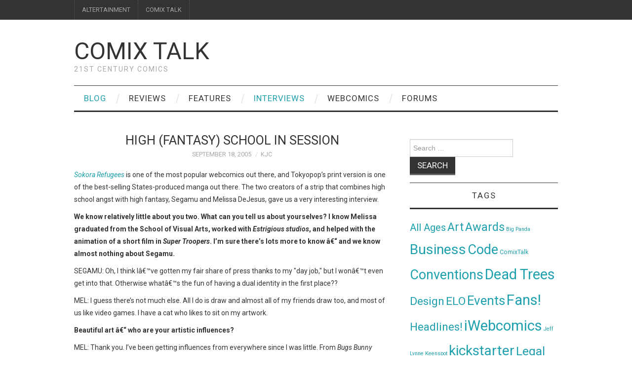

--- FILE ---
content_type: text/html; charset=UTF-8
request_url: http://comixtalk.com/high_fantasy_school_session/
body_size: 15863
content:
<!DOCTYPE html>
<html lang="en-US">
<head>
	<title>High (Fantasy) School in Session &#8211; Comix Talk</title>

	<meta charset="UTF-8">
	<meta name="viewport" content="width=device-width">

	<link rel="profile" href="http://gmpg.org/xfn/11">
	<link rel="pingback" href="http://comixtalk.com/xmlrpc.php">
	<link rel="shortcut icon" href="http://comixtalk.com/wp-content/uploads/2016/01/picture-1.png" />


	<title>High (Fantasy) School in Session &#8211; Comix Talk</title>
<meta name='robots' content='max-image-preview:large' />
<link rel='dns-prefetch' href='//fonts.googleapis.com' />
<link rel="alternate" type="application/rss+xml" title="Comix Talk &raquo; Feed" href="http://comixtalk.com/feed/" />
<link rel="alternate" type="application/rss+xml" title="Comix Talk &raquo; Comments Feed" href="http://comixtalk.com/comments/feed/" />
<link rel="alternate" title="oEmbed (JSON)" type="application/json+oembed" href="http://comixtalk.com/wp-json/oembed/1.0/embed?url=http%3A%2F%2Fcomixtalk.com%2Fhigh_fantasy_school_session%2F" />
<link rel="alternate" title="oEmbed (XML)" type="text/xml+oembed" href="http://comixtalk.com/wp-json/oembed/1.0/embed?url=http%3A%2F%2Fcomixtalk.com%2Fhigh_fantasy_school_session%2F&#038;format=xml" />
<style id='wp-img-auto-sizes-contain-inline-css' type='text/css'>
img:is([sizes=auto i],[sizes^="auto," i]){contain-intrinsic-size:3000px 1500px}
/*# sourceURL=wp-img-auto-sizes-contain-inline-css */
</style>
<style id='wp-emoji-styles-inline-css' type='text/css'>

	img.wp-smiley, img.emoji {
		display: inline !important;
		border: none !important;
		box-shadow: none !important;
		height: 1em !important;
		width: 1em !important;
		margin: 0 0.07em !important;
		vertical-align: -0.1em !important;
		background: none !important;
		padding: 0 !important;
	}
/*# sourceURL=wp-emoji-styles-inline-css */
</style>
<style id='wp-block-library-inline-css' type='text/css'>
:root{--wp-block-synced-color:#7a00df;--wp-block-synced-color--rgb:122,0,223;--wp-bound-block-color:var(--wp-block-synced-color);--wp-editor-canvas-background:#ddd;--wp-admin-theme-color:#007cba;--wp-admin-theme-color--rgb:0,124,186;--wp-admin-theme-color-darker-10:#006ba1;--wp-admin-theme-color-darker-10--rgb:0,107,160.5;--wp-admin-theme-color-darker-20:#005a87;--wp-admin-theme-color-darker-20--rgb:0,90,135;--wp-admin-border-width-focus:2px}@media (min-resolution:192dpi){:root{--wp-admin-border-width-focus:1.5px}}.wp-element-button{cursor:pointer}:root .has-very-light-gray-background-color{background-color:#eee}:root .has-very-dark-gray-background-color{background-color:#313131}:root .has-very-light-gray-color{color:#eee}:root .has-very-dark-gray-color{color:#313131}:root .has-vivid-green-cyan-to-vivid-cyan-blue-gradient-background{background:linear-gradient(135deg,#00d084,#0693e3)}:root .has-purple-crush-gradient-background{background:linear-gradient(135deg,#34e2e4,#4721fb 50%,#ab1dfe)}:root .has-hazy-dawn-gradient-background{background:linear-gradient(135deg,#faaca8,#dad0ec)}:root .has-subdued-olive-gradient-background{background:linear-gradient(135deg,#fafae1,#67a671)}:root .has-atomic-cream-gradient-background{background:linear-gradient(135deg,#fdd79a,#004a59)}:root .has-nightshade-gradient-background{background:linear-gradient(135deg,#330968,#31cdcf)}:root .has-midnight-gradient-background{background:linear-gradient(135deg,#020381,#2874fc)}:root{--wp--preset--font-size--normal:16px;--wp--preset--font-size--huge:42px}.has-regular-font-size{font-size:1em}.has-larger-font-size{font-size:2.625em}.has-normal-font-size{font-size:var(--wp--preset--font-size--normal)}.has-huge-font-size{font-size:var(--wp--preset--font-size--huge)}.has-text-align-center{text-align:center}.has-text-align-left{text-align:left}.has-text-align-right{text-align:right}.has-fit-text{white-space:nowrap!important}#end-resizable-editor-section{display:none}.aligncenter{clear:both}.items-justified-left{justify-content:flex-start}.items-justified-center{justify-content:center}.items-justified-right{justify-content:flex-end}.items-justified-space-between{justify-content:space-between}.screen-reader-text{border:0;clip-path:inset(50%);height:1px;margin:-1px;overflow:hidden;padding:0;position:absolute;width:1px;word-wrap:normal!important}.screen-reader-text:focus{background-color:#ddd;clip-path:none;color:#444;display:block;font-size:1em;height:auto;left:5px;line-height:normal;padding:15px 23px 14px;text-decoration:none;top:5px;width:auto;z-index:100000}html :where(.has-border-color){border-style:solid}html :where([style*=border-top-color]){border-top-style:solid}html :where([style*=border-right-color]){border-right-style:solid}html :where([style*=border-bottom-color]){border-bottom-style:solid}html :where([style*=border-left-color]){border-left-style:solid}html :where([style*=border-width]){border-style:solid}html :where([style*=border-top-width]){border-top-style:solid}html :where([style*=border-right-width]){border-right-style:solid}html :where([style*=border-bottom-width]){border-bottom-style:solid}html :where([style*=border-left-width]){border-left-style:solid}html :where(img[class*=wp-image-]){height:auto;max-width:100%}:where(figure){margin:0 0 1em}html :where(.is-position-sticky){--wp-admin--admin-bar--position-offset:var(--wp-admin--admin-bar--height,0px)}@media screen and (max-width:600px){html :where(.is-position-sticky){--wp-admin--admin-bar--position-offset:0px}}

/*# sourceURL=wp-block-library-inline-css */
</style><style id='global-styles-inline-css' type='text/css'>
:root{--wp--preset--aspect-ratio--square: 1;--wp--preset--aspect-ratio--4-3: 4/3;--wp--preset--aspect-ratio--3-4: 3/4;--wp--preset--aspect-ratio--3-2: 3/2;--wp--preset--aspect-ratio--2-3: 2/3;--wp--preset--aspect-ratio--16-9: 16/9;--wp--preset--aspect-ratio--9-16: 9/16;--wp--preset--color--black: #000000;--wp--preset--color--cyan-bluish-gray: #abb8c3;--wp--preset--color--white: #ffffff;--wp--preset--color--pale-pink: #f78da7;--wp--preset--color--vivid-red: #cf2e2e;--wp--preset--color--luminous-vivid-orange: #ff6900;--wp--preset--color--luminous-vivid-amber: #fcb900;--wp--preset--color--light-green-cyan: #7bdcb5;--wp--preset--color--vivid-green-cyan: #00d084;--wp--preset--color--pale-cyan-blue: #8ed1fc;--wp--preset--color--vivid-cyan-blue: #0693e3;--wp--preset--color--vivid-purple: #9b51e0;--wp--preset--gradient--vivid-cyan-blue-to-vivid-purple: linear-gradient(135deg,rgb(6,147,227) 0%,rgb(155,81,224) 100%);--wp--preset--gradient--light-green-cyan-to-vivid-green-cyan: linear-gradient(135deg,rgb(122,220,180) 0%,rgb(0,208,130) 100%);--wp--preset--gradient--luminous-vivid-amber-to-luminous-vivid-orange: linear-gradient(135deg,rgb(252,185,0) 0%,rgb(255,105,0) 100%);--wp--preset--gradient--luminous-vivid-orange-to-vivid-red: linear-gradient(135deg,rgb(255,105,0) 0%,rgb(207,46,46) 100%);--wp--preset--gradient--very-light-gray-to-cyan-bluish-gray: linear-gradient(135deg,rgb(238,238,238) 0%,rgb(169,184,195) 100%);--wp--preset--gradient--cool-to-warm-spectrum: linear-gradient(135deg,rgb(74,234,220) 0%,rgb(151,120,209) 20%,rgb(207,42,186) 40%,rgb(238,44,130) 60%,rgb(251,105,98) 80%,rgb(254,248,76) 100%);--wp--preset--gradient--blush-light-purple: linear-gradient(135deg,rgb(255,206,236) 0%,rgb(152,150,240) 100%);--wp--preset--gradient--blush-bordeaux: linear-gradient(135deg,rgb(254,205,165) 0%,rgb(254,45,45) 50%,rgb(107,0,62) 100%);--wp--preset--gradient--luminous-dusk: linear-gradient(135deg,rgb(255,203,112) 0%,rgb(199,81,192) 50%,rgb(65,88,208) 100%);--wp--preset--gradient--pale-ocean: linear-gradient(135deg,rgb(255,245,203) 0%,rgb(182,227,212) 50%,rgb(51,167,181) 100%);--wp--preset--gradient--electric-grass: linear-gradient(135deg,rgb(202,248,128) 0%,rgb(113,206,126) 100%);--wp--preset--gradient--midnight: linear-gradient(135deg,rgb(2,3,129) 0%,rgb(40,116,252) 100%);--wp--preset--font-size--small: 13px;--wp--preset--font-size--medium: 20px;--wp--preset--font-size--large: 36px;--wp--preset--font-size--x-large: 42px;--wp--preset--spacing--20: 0.44rem;--wp--preset--spacing--30: 0.67rem;--wp--preset--spacing--40: 1rem;--wp--preset--spacing--50: 1.5rem;--wp--preset--spacing--60: 2.25rem;--wp--preset--spacing--70: 3.38rem;--wp--preset--spacing--80: 5.06rem;--wp--preset--shadow--natural: 6px 6px 9px rgba(0, 0, 0, 0.2);--wp--preset--shadow--deep: 12px 12px 50px rgba(0, 0, 0, 0.4);--wp--preset--shadow--sharp: 6px 6px 0px rgba(0, 0, 0, 0.2);--wp--preset--shadow--outlined: 6px 6px 0px -3px rgb(255, 255, 255), 6px 6px rgb(0, 0, 0);--wp--preset--shadow--crisp: 6px 6px 0px rgb(0, 0, 0);}:where(.is-layout-flex){gap: 0.5em;}:where(.is-layout-grid){gap: 0.5em;}body .is-layout-flex{display: flex;}.is-layout-flex{flex-wrap: wrap;align-items: center;}.is-layout-flex > :is(*, div){margin: 0;}body .is-layout-grid{display: grid;}.is-layout-grid > :is(*, div){margin: 0;}:where(.wp-block-columns.is-layout-flex){gap: 2em;}:where(.wp-block-columns.is-layout-grid){gap: 2em;}:where(.wp-block-post-template.is-layout-flex){gap: 1.25em;}:where(.wp-block-post-template.is-layout-grid){gap: 1.25em;}.has-black-color{color: var(--wp--preset--color--black) !important;}.has-cyan-bluish-gray-color{color: var(--wp--preset--color--cyan-bluish-gray) !important;}.has-white-color{color: var(--wp--preset--color--white) !important;}.has-pale-pink-color{color: var(--wp--preset--color--pale-pink) !important;}.has-vivid-red-color{color: var(--wp--preset--color--vivid-red) !important;}.has-luminous-vivid-orange-color{color: var(--wp--preset--color--luminous-vivid-orange) !important;}.has-luminous-vivid-amber-color{color: var(--wp--preset--color--luminous-vivid-amber) !important;}.has-light-green-cyan-color{color: var(--wp--preset--color--light-green-cyan) !important;}.has-vivid-green-cyan-color{color: var(--wp--preset--color--vivid-green-cyan) !important;}.has-pale-cyan-blue-color{color: var(--wp--preset--color--pale-cyan-blue) !important;}.has-vivid-cyan-blue-color{color: var(--wp--preset--color--vivid-cyan-blue) !important;}.has-vivid-purple-color{color: var(--wp--preset--color--vivid-purple) !important;}.has-black-background-color{background-color: var(--wp--preset--color--black) !important;}.has-cyan-bluish-gray-background-color{background-color: var(--wp--preset--color--cyan-bluish-gray) !important;}.has-white-background-color{background-color: var(--wp--preset--color--white) !important;}.has-pale-pink-background-color{background-color: var(--wp--preset--color--pale-pink) !important;}.has-vivid-red-background-color{background-color: var(--wp--preset--color--vivid-red) !important;}.has-luminous-vivid-orange-background-color{background-color: var(--wp--preset--color--luminous-vivid-orange) !important;}.has-luminous-vivid-amber-background-color{background-color: var(--wp--preset--color--luminous-vivid-amber) !important;}.has-light-green-cyan-background-color{background-color: var(--wp--preset--color--light-green-cyan) !important;}.has-vivid-green-cyan-background-color{background-color: var(--wp--preset--color--vivid-green-cyan) !important;}.has-pale-cyan-blue-background-color{background-color: var(--wp--preset--color--pale-cyan-blue) !important;}.has-vivid-cyan-blue-background-color{background-color: var(--wp--preset--color--vivid-cyan-blue) !important;}.has-vivid-purple-background-color{background-color: var(--wp--preset--color--vivid-purple) !important;}.has-black-border-color{border-color: var(--wp--preset--color--black) !important;}.has-cyan-bluish-gray-border-color{border-color: var(--wp--preset--color--cyan-bluish-gray) !important;}.has-white-border-color{border-color: var(--wp--preset--color--white) !important;}.has-pale-pink-border-color{border-color: var(--wp--preset--color--pale-pink) !important;}.has-vivid-red-border-color{border-color: var(--wp--preset--color--vivid-red) !important;}.has-luminous-vivid-orange-border-color{border-color: var(--wp--preset--color--luminous-vivid-orange) !important;}.has-luminous-vivid-amber-border-color{border-color: var(--wp--preset--color--luminous-vivid-amber) !important;}.has-light-green-cyan-border-color{border-color: var(--wp--preset--color--light-green-cyan) !important;}.has-vivid-green-cyan-border-color{border-color: var(--wp--preset--color--vivid-green-cyan) !important;}.has-pale-cyan-blue-border-color{border-color: var(--wp--preset--color--pale-cyan-blue) !important;}.has-vivid-cyan-blue-border-color{border-color: var(--wp--preset--color--vivid-cyan-blue) !important;}.has-vivid-purple-border-color{border-color: var(--wp--preset--color--vivid-purple) !important;}.has-vivid-cyan-blue-to-vivid-purple-gradient-background{background: var(--wp--preset--gradient--vivid-cyan-blue-to-vivid-purple) !important;}.has-light-green-cyan-to-vivid-green-cyan-gradient-background{background: var(--wp--preset--gradient--light-green-cyan-to-vivid-green-cyan) !important;}.has-luminous-vivid-amber-to-luminous-vivid-orange-gradient-background{background: var(--wp--preset--gradient--luminous-vivid-amber-to-luminous-vivid-orange) !important;}.has-luminous-vivid-orange-to-vivid-red-gradient-background{background: var(--wp--preset--gradient--luminous-vivid-orange-to-vivid-red) !important;}.has-very-light-gray-to-cyan-bluish-gray-gradient-background{background: var(--wp--preset--gradient--very-light-gray-to-cyan-bluish-gray) !important;}.has-cool-to-warm-spectrum-gradient-background{background: var(--wp--preset--gradient--cool-to-warm-spectrum) !important;}.has-blush-light-purple-gradient-background{background: var(--wp--preset--gradient--blush-light-purple) !important;}.has-blush-bordeaux-gradient-background{background: var(--wp--preset--gradient--blush-bordeaux) !important;}.has-luminous-dusk-gradient-background{background: var(--wp--preset--gradient--luminous-dusk) !important;}.has-pale-ocean-gradient-background{background: var(--wp--preset--gradient--pale-ocean) !important;}.has-electric-grass-gradient-background{background: var(--wp--preset--gradient--electric-grass) !important;}.has-midnight-gradient-background{background: var(--wp--preset--gradient--midnight) !important;}.has-small-font-size{font-size: var(--wp--preset--font-size--small) !important;}.has-medium-font-size{font-size: var(--wp--preset--font-size--medium) !important;}.has-large-font-size{font-size: var(--wp--preset--font-size--large) !important;}.has-x-large-font-size{font-size: var(--wp--preset--font-size--x-large) !important;}
/*# sourceURL=global-styles-inline-css */
</style>

<style id='classic-theme-styles-inline-css' type='text/css'>
/*! This file is auto-generated */
.wp-block-button__link{color:#fff;background-color:#32373c;border-radius:9999px;box-shadow:none;text-decoration:none;padding:calc(.667em + 2px) calc(1.333em + 2px);font-size:1.125em}.wp-block-file__button{background:#32373c;color:#fff;text-decoration:none}
/*# sourceURL=/wp-includes/css/classic-themes.min.css */
</style>
<link rel='stylesheet' id='bbp-default-css' href='http://comixtalk.com/wp-content/plugins/bbpress/templates/default/css/bbpress.min.css?ver=2.6.14' type='text/css' media='all' />
<link rel='stylesheet' id='athemes-headings-fonts-css' href='//fonts.googleapis.com/css?family=Roboto%3A400%2C400italic%2C700%2C700italic&#038;ver=6.9' type='text/css' media='all' />
<link rel='stylesheet' id='athemes-body-fonts-css' href='//fonts.googleapis.com/css?family=Roboto%3A400%2C400italic%2C700%2C700italic&#038;ver=6.9' type='text/css' media='all' />
<link rel='stylesheet' id='athemes-symbols-css' href='http://comixtalk.com/wp-content/themes/fashionistas/css/athemes-symbols.css?ver=6.9' type='text/css' media='all' />
<link rel='stylesheet' id='athemes-bootstrap-css' href='http://comixtalk.com/wp-content/themes/fashionistas/css/bootstrap.min.css?ver=6.9' type='text/css' media='all' />
<link rel='stylesheet' id='athemes-style-css' href='http://comixtalk.com/wp-content/themes/fashionistas/style.css?ver=6.9' type='text/css' media='all' />
<style id='athemes-style-inline-css' type='text/css'>
button, input[type="button"], input[type="reset"], input[type="submit"], #top-navigation, #top-navigation li:hover ul, #top-navigation li.sfHover ul, #main-navigation li:hover ul, #main-navigation li.sfHover ul, #main-navigation > .sf-menu > ul, .site-content [class*="navigation"] a, .widget-tab-nav li.active a, .widget-social-icons li a [class^="ico-"]:before, .site-footer { background: ; }
#main-navigation, .entry-footer, .page-header, .author-info, .site-content [class*="navigation"] a:hover, .site-content .post-navigation, .comments-title, .widget, .widget-title, ul.widget-tab-nav, .site-extra { border-color: ; }
.site-title a { color: ; }
.site-description { color: ; }
.entry-title, .entry-title a { color: ; }
body { color: ; }
h1, h2, h3, h4, h5, h6, button, input[type="button"], input[type="reset"], input[type="submit"], .site-title, .site-description, .sf-menu li a, .nav-open, .nav-close, .entry-meta, .author-info .author-links a, .site-content [class*="navigation"] a, .site-content .post-navigation span, .comment-list li.comment .comment-author .fn, .comment-list li.comment .comment-metadata a, .comment-list li.comment .reply a, #commentform label, .widget-tab-nav li a, .widget-entry-content span, .widget-entry-summary span, #widget-tab-tags, .site-footer { font-family: Roboto; }
body { font-family: Roboto; }

/*# sourceURL=athemes-style-inline-css */
</style>
<script type="text/javascript" src="http://comixtalk.com/wp-includes/js/jquery/jquery.min.js?ver=3.7.1" id="jquery-core-js"></script>
<script type="text/javascript" src="http://comixtalk.com/wp-includes/js/jquery/jquery-migrate.min.js?ver=3.4.1" id="jquery-migrate-js"></script>
<script type="text/javascript" src="http://comixtalk.com/wp-content/themes/fashionistas/js/bootstrap.min.js?ver=6.9" id="athemes-bootstrap-js-js"></script>
<script type="text/javascript" src="http://comixtalk.com/wp-content/themes/fashionistas/js/hoverIntent.js?ver=6.9" id="athemes-superfish-hoverIntent-js"></script>
<script type="text/javascript" src="http://comixtalk.com/wp-content/themes/fashionistas/js/superfish.js?ver=6.9" id="athemes-superfish-js"></script>
<script type="text/javascript" src="http://comixtalk.com/wp-content/themes/fashionistas/js/settings.js?ver=6.9" id="athemes-settings-js"></script>
<link rel="https://api.w.org/" href="http://comixtalk.com/wp-json/" /><link rel="alternate" title="JSON" type="application/json" href="http://comixtalk.com/wp-json/wp/v2/posts/2853" /><link rel="EditURI" type="application/rsd+xml" title="RSD" href="http://comixtalk.com/xmlrpc.php?rsd" />
<meta name="generator" content="WordPress 6.9" />
<link rel="canonical" href="http://comixtalk.com/high_fantasy_school_session/" />
<link rel='shortlink' href='http://comixtalk.com/?p=2853' />
<!--[if lt IE 9]>
<script src="http://comixtalk.com/wp-content/themes/fashionistas/js/html5shiv.js"></script>
<![endif]-->
<style type="text/css">.recentcomments a{display:inline !important;padding:0 !important;margin:0 !important;}</style><link rel="icon" href="http://comixtalk.com/wp-content/uploads/2016/01/cropped-picture-1-32x32.png" sizes="32x32" />
<link rel="icon" href="http://comixtalk.com/wp-content/uploads/2016/01/cropped-picture-1-192x192.png" sizes="192x192" />
<link rel="apple-touch-icon" href="http://comixtalk.com/wp-content/uploads/2016/01/cropped-picture-1-180x180.png" />
<meta name="msapplication-TileImage" content="http://comixtalk.com/wp-content/uploads/2016/01/cropped-picture-1-270x270.png" />
</head>

<body class="wp-singular post-template-default single single-post postid-2853 single-format-standard wp-theme-fashionistas group-blog">

	<nav id="top-navigation" class="main-navigation" role="navigation">
		<div class="clearfix container">
			<div class="sf-menu"><ul id="menu-network" class="menu"><li id="menu-item-31194" class="menu-item menu-item-type-custom menu-item-object-custom menu-item-31194"><a href="http://altertainment.net">ALTERTAINMENT</a></li>
<li id="menu-item-31195" class="menu-item menu-item-type-custom menu-item-object-custom menu-item-31195"><a href="http://comixtalk">COMIX TALK</a></li>
</ul></div>		</div>
	<!-- #top-navigation --></nav>

	<header id="masthead" class="clearfix container site-header" role="banner">
		<div class="site-branding">
						
								<div class="site-title">
					<a href="http://comixtalk.com/" title="Comix Talk" rel="home">
						Comix Talk					</a>
				</div>
				<div class="site-description">21st Century Comics</div>
					<!-- .site-branding --></div>

					<!-- #masthead --></header>

	<nav id="main-navigation" class="container main-navigation" role="navigation">
		<a href="#main-navigation" class="nav-open">Menu</a>
		<a href="#" class="nav-close">Close</a>
		<div class="sf-menu"><ul id="menu-departments" class="menu"><li id="menu-item-31127" class="menu-item menu-item-type-taxonomy menu-item-object-category current-post-ancestor current-menu-parent current-post-parent menu-item-31127"><a href="http://comixtalk.com/category/blog/">Blog</a></li>
<li id="menu-item-31130" class="menu-item menu-item-type-taxonomy menu-item-object-category menu-item-31130"><a href="http://comixtalk.com/category/reviews/">Reviews</a></li>
<li id="menu-item-31128" class="menu-item menu-item-type-taxonomy menu-item-object-category menu-item-31128"><a href="http://comixtalk.com/category/features/">Features</a></li>
<li id="menu-item-31129" class="menu-item menu-item-type-taxonomy menu-item-object-category current-post-ancestor current-menu-parent current-post-parent menu-item-31129"><a href="http://comixtalk.com/category/interviews/">Interviews</a></li>
<li id="menu-item-31241" class="menu-item menu-item-type-post_type menu-item-object-page menu-item-31241"><a href="http://comixtalk.com/webcomics-at-comix-talk/">Webcomics</a></li>
<li id="menu-item-31283" class="menu-item menu-item-type-post_type_archive menu-item-object-forum menu-item-31283"><a href="http://comixtalk.com/forums/">Forums</a></li>
</ul></div>	<!-- #main-navigation --></nav>

	<div id="main" class="site-main">
		<div class="clearfix container">
	<div id="primary" class="content-area">
		<div id="content" class="site-content" role="main">

		
			
<article id="post-2853" class="clearfix post-2853 post type-post status-publish format-standard hentry category-blog category-interviews">
	<header class="entry-header">
		<h1 class="entry-title">High (Fantasy) School in Session</h1>

		<div class="entry-meta">
			<span class="posted-on"><a href="http://comixtalk.com/high_fantasy_school_session/" rel="bookmark"><time class="entry-date published updated" datetime="2005-09-18T23:00:00-04:00">September 18, 2005</time></a></span><span class="byline"><span class="author vcard"><a class="url fn n" href="http://comixtalk.com/author/kjc/">kjc</a></span></span>
					<!-- .entry-meta --></div>
	<!-- .entry-header --></header>

		

	<div class="clearfix entry-content">
		<p><a href="http://www.sokora.com/"><em>Sokora Refugees</em></a> is one of the most popular webcomics out there, and Tokyopop&#8217;s print version is one of the best-selling States-produced manga out there.  The two creators of a strip that combines high school angst with high fantasy, Segamu and Melissa DeJesus, gave us a very interesting interview.</p>
<p> <strong>We know relatively little about you two. What can you tell us about yourselves? I know Melissa graduated from the School of Visual Arts, worked with <em>Estrigious studios</em>, and helped with the animation of a short film in <em>Super Troopers</em>. I&#8217;m sure there&#8217;s lots more to know â€“ and we know almost nothing about Segamu.</strong></p>
<p> SEGAMU:  Oh, I think Iâ€™ve gotten my fair share of press thanks to my &quot;day job,&quot; but I wonâ€™t even get into that.  Otherwise whatâ€™s the fun of having a dual identity in the first place??</p>
<p> MEL: I guess there&#8217;s not much else. All I do is draw and almost all of my friends draw too, and most of us like video games. I have a cat who likes to sit on my artwork.</p>
<p> <strong>Beautiful art â€“ who are your artistic influences? </strong></p>
<p> MEL: Thank you. I&#8217;ve been getting influences from everywhere since I was little. From <em>Bugs Bunny</em> cartoons and <em>Ren &amp; Stimpy</em> to <em>Mad Magazine</em> and video games. Even comics, movies, CG art and oil paintings have had some influence in art and my goals for art. There also have been so many artists throughout my life that has influenced me in some way. Currently, my faves are Tetsuya Nomura, Tatehiko Inoue, Yang Kyung-Il, Kim Hyung Tae, Alberto Ruiz, and Wendling (whose artbook I found recently) and dozens of other illustrators.</p>
<p> <strong>Who are your storytelling/writing influences?</strong></p>
<p> SEGAMU:  Hmm, do I sound all cool and brainy if I rattle off writers like Hugo and Tolstoy?  Nah, probably just pretentiousâ€¦  I donâ€™t know.  I honestly think writers are influenced to some degree by everything they read, but for the purposes of <em>Sokora</em> I think Iâ€™m most inspired by Rumiko Takahashi.  I do luv her so!  But not in a disturbed, stalker kind of way.  Okay, maybe a littleâ€¦</p>
<p> <strong>This is an interesting mix of high school angst and high fantasy.  How did you first come up with the idea of <em>Sokora Refugees</em>?</strong></p>
<p> SEGAMU:  I really wanted <em>Sokora</em> to be an homage to everything that hooked me on manga in the first place.  The goal was to pay tribute to some of my favorite archetypes by taking readers on a warped romp through all of them.  We do the high school angst, we do the high fantasy, we hit fan service, body transfiguration, &quot;catgirls&quot; â€“ you name it.  If you havenâ€™t seen it yet, you probably will soon!  All with a deeply felt affection for and admiration of the books that still bring a smile to my face (the teachers in Tezuka Academy are all named after some of my favorite manga-ka) and we hope more than a small helping of humor.  Sokoraâ€™s like manga gumbo.  Made by elves.</p>
<p> <strong>Who&#8217;s your favorite character? (I&#8217;m usually not big on catgirls, but I must admit Salome is my favorite â€“ or maybe it&#8217;s her dress, or relative lack of same.) I imagine you each have your own favorites&#8230;</strong></p>
<p> SEGAMU:  Salome is hard not to loveâ€¦  For my part, though, I think Tien has to top out as my favorite.  He absolutely demands to be written (pushy little punk!), and Melâ€™s renderings just bring out every snotty, self-absorbed, petulant aspect of him.  I feel a fatherâ€™s pride for the boy!  *wipes a tear*</p>
<p> MEL: LOL, I&#8217;m not big on furries or catgirls either (though I draw them) but Salome is one of my favorites. Segamu gave such a strong personality to that type of character that I had so much fun designing her look and drawing that attitude of hers. But when it comes to number one favorites, I&#8217;d have to say it&#8217;s also Tien. He&#8217;s soo much fun to draw!   </p>
<p> <strong>Another impressive thing about your comic is the web design itself. What&#8217;s the most satisfying thing about doing this as a webcomic? What&#8217;s the most frustrating?</strong></p>
<p> SEGAMU:  Well kudos on the web design have to go to Jane Irwin (<a href="http://www.vogelein.com/vogelein/index.shtml"><em>Vogelein</em></a>) and Paul Sizer (<a href="http://www.paulsizer.com/lwm_gallery/lwm_intro.htm"><em>Little White Mouse </em></a> and <a href="http://www.paulsizer.com/moped_army/mopedarmy_intro.htm"><em>Moped Army</em></a>).  They helped us with the design and programming and really made our web presence possible, and we canâ€™t thank them enough for that.  For my part, I think the most satisfying thing about doing a webcomic is the direct rapport you build up with the fans.  I feel like weâ€™ve developed a whole community on the site.  Most frustrating thing?  Time!  I never feel like Iâ€™ve got enough time to devote all my efforts to the site.  Iâ€™m still trying to get all the fan art pieces up.  Weâ€™ll get there, I swear!</p>
<p> MEL: It&#8217;s a great way to get feedback from fans and just having fans is a great inspiration to work harder and better because I know there are people waiting for the next page. You want to keep them entertained while bettering your art or writing skills. The most frustrating, like Segamu said, is time. I want to make wallpaper, animated gifs and a whole bunch of stuff for the site that I just don&#8217;t have time for. Sometimes I don&#8217;t even get to respond to fans and I&#8217;d have to say thatâ€™s the worst.</p>
<p> <strong> How does your collaboration work?  Is it the usual plotting, then script, then the artwork  or do you use the Marvel method of plotting, artwork, and then scripting? Who has contributed what to the finished product? Did one person come up with all the characters, or did one of you come up with some of the characters, and the other the rest?</strong></p>
<p> SEGAMU:  I donâ€™t know how conventionally we work, actually.  With respect to plotting, thatâ€™s work I do in my head and it very rarely sees its way to paper.  I hate writing plot summaries because as far as Iâ€™m concerned the story is in the characters and the details.  Synopses always seem shoddy and lackluster to me; Iâ€™m much more focused on the finished product.  I always hated showing my work in math class for the same reason.</p>
<p> Scripts tend to be pretty detailed with me breaking down each panel on the page.  This is as much (if not more) for myself than Mel because I want to clearly visualize the page layout.  When Iâ€™ve finished the complete manuscript, it becomes Melâ€™s baby.  Sheâ€™s free to improve upon my panel and layout suggestions as she sees fit.</p>
<p> SEGAMU:  I created the characters and wrote up some brief descriptions of them for Mel.  At that point, she did her magic and brought them all to life.  Thatâ€™s probably been one of my favorite parts of our collaboration.  Mel catching me online and IMing me questions as she tried to nail down a vision of each characterâ€¦  Seeing her finished renderings was nothing short of amazing.  I will say (somewhat sadistically) that it was the most fun when she was having trouble getting a character to her liking.  In the end, I think those are some of her best designs. </p>
<p> MEL: Thanks Segamu. With brief descriptions (and I mean <em>really</em> brief) my designs were based on that and the characters personality and actions throughout the script.  I&#8217;m happy to say I had a lot of freedom on how I wanted each character to look. It gave me an opportunity to design them based on the visual images I got after reading the characters in action and to give them all unique looks. Though some characters did prove to be impossible to design, I&#8217;m happy in the end that Segamu finds them to be the best. </p>
<p> <strong> How did you two meet â€“ and get the idea  to collaborate?</strong></p>
<p> SEGAMU:  I already had the concept for <em>Sokora</em> and had made an agreement with <em>Tokyopop</em> for publication.  I really wanted to have a hand in selecting the illustrator for the project, though.  I knew of Melâ€™s work from the Estrigious site, so I sent her an e-mail asking if sheâ€™d possibly be interested in working with me on the book.  Happily, the rest is history!</p>
<p> MEL: Segamu did approach me about illustrating Sokora and not only was it a great opportunity to work with <em>Tokyopop</em> but a great opportunity to work with a story that hit so close to home.  (I&#8217;ve had my own set of characters based in a fantasy setting with elves and a bunch of crazy characters with eccentric personalities.) Sokora was definitely something I wanted to work on. It felt really comfortable and made it so much fun.</p>
<p> <strong> How are your sales of  the print version of <a href="http://www.tokyopop.com/dbpage.php?page=product&amp;productid=3084"><em>Sokora Refugees</em></a> on <em>Tokyopop</em> doing?  (You don&#8217;t have to quote actual numbers, but are you pleased or displeased?)  Are you satisfied with <em>Tokyopop</em>&#8216;s arrangements?  Would you recommend them to other comics authors?</strong></p>
<p> SEGAMU:  I donâ€™t think we could have hoped for more with sales on the first volume of <em>Sokora</em>.  Itâ€™s been one of the bestselling gaijin manga titles in the market.  I think <em>ICv2</em> recently ranked us as one of the top 25 manga licenses in the states.  Weâ€™re selling right up there with some of the properties that helped to inspire <em>Sokora</em> It would be hard not to be pleased.  Iâ€™d have to say the same with our agreement with <em>Tokyopop</em>.  This is our first book.  An original graphic novel is a HUGE undertaking, and it really requires a lot of faith on the part of the publisher.  I think youâ€™d be hard pressed to find other publishers offering similar opportunities to emerging talent â€“ particularly on this scale.</p>
<p> <strong>What are your future plans? Both for <em>Sokora Refugees</em>and other projects?</strong></p>
<p> SEGAMU:  Boy, Iâ€™d sure love to see a <em>Sokora</em> anime one day â€“ particularly with Mel directing!  I love these characters.  I couldnâ€™t ask for a better partner.  I can see staying in <em>Sokora</em> for a long time to come.  Of course that isnâ€™t to say I donâ€™t have other concepts percolating even nowâ€¦</p>
<p> MEL: Oooh! It would be amazing to see <em>Sokora</em> animated and yes I want to be a very big part of it. <em>Sokora</em> has been like a step child you raise and (since I have a BA in animation) I want to be right there to make sure it goes right.  I feel comfortable working with <em>Sokora</em> for many future volumes and aside from <em>Sokora</em> I&#8217;d like to take a shot and make an original story myself. Overall in the future, I&#8217;d like to continue making comics and eventually work with animation or gaming.</p>
			<!-- .entry-content --></div>

	<footer class="entry-meta entry-footer">
		<span class="cat-links"><i class="ico-folder"></i> <a href="http://comixtalk.com/category/blog/" rel="category tag">Blog</a>, <a href="http://comixtalk.com/category/interviews/" rel="category tag">Interviews</a></span>	<!-- .entry-meta --></footer>
<!-- #post-2853 --></article>

							<div class="clearfix author-info">
					<div class="author-photo"><img alt='' src='https://secure.gravatar.com/avatar/305ae6d738ea1e1a7d509e57460ad71a7cc8f10b16f3e445977b282e002bcb74?s=75&#038;d=mm&#038;r=pg' srcset='https://secure.gravatar.com/avatar/305ae6d738ea1e1a7d509e57460ad71a7cc8f10b16f3e445977b282e002bcb74?s=150&#038;d=mm&#038;r=pg 2x' class='avatar avatar-75 photo' height='75' width='75' decoding='async'/></div>
					<div class="author-content">
						<h3>kjc</h3>
						<p></p>
						<div class="author-links">
							<a href="http://comixtalk.com/author/kjc/" rel="me">More Posts</a>

							
							
													</div>
					</div>
				<!-- .author-info --></div>
			
				<nav role="navigation" id="nav-below" class="post-navigation">
		<h1 class="screen-reader-text">Post navigation</h1>

	
		<div class="nav-previous"><span>Previous Article</span><a href="http://comixtalk.com/welton_colbert_vs_daily_grind/" rel="prev"><span class="meta-nav">&larr;</span> Welton Colbert vs The Daily Grind</a></div>		<div class="nav-next"><span>Next Article</span><a href="http://comixtalk.com/feeding_snarky_eric_burns_4/" rel="next">Feeding Snarky by Eric Burns <span class="meta-nav">&rarr;</span></a></div>
	
	</nav><!-- #nav-below -->
	
			
		
		</div><!-- #content -->
	</div><!-- #primary -->

<div id="widget-area-2" class="site-sidebar widget-area" role="complementary">
	<aside id="search-2" class="widget widget_search"><form role="search" method="get" class="search-form" action="http://comixtalk.com/">
	<label>
		<span class="screen-reader-text">Search for:</span>
		<input type="search" class="search-field" placeholder="Search &hellip;" value="" name="s" title="Search for:">
	</label>
	<input type="submit" class="search-submit" value="Search">
</form>
</aside><aside id="tag_cloud-2" class="widget widget_tag_cloud"><h3 class="widget-title">Tags</h3><div class="tagcloud"><a href="http://comixtalk.com/tag/all_ages/" class="tag-cloud-link tag-link-3479 tag-link-position-1" style="font-size: 14.867924528302pt;" aria-label="All Ages (21 items)">All Ages</a>
<a href="http://comixtalk.com/tag/art/" class="tag-cloud-link tag-link-1 tag-link-position-2" style="font-size: 17.245283018868pt;" aria-label="Art (49 items)">Art</a>
<a href="http://comixtalk.com/tag/awards/" class="tag-cloud-link tag-link-5 tag-link-position-3" style="font-size: 17.707547169811pt;" aria-label="Awards (58 items)">Awards</a>
<a href="http://comixtalk.com/tag/big-panda/" class="tag-cloud-link tag-link-3556 tag-link-position-4" style="font-size: 8pt;" aria-label="Big Panda (1 item)">Big Panda</a>
<a href="http://comixtalk.com/tag/business/" class="tag-cloud-link tag-link-3 tag-link-position-5" style="font-size: 21.207547169811pt;" aria-label="Business (198 items)">Business</a>
<a href="http://comixtalk.com/tag/code/" class="tag-cloud-link tag-link-12 tag-link-position-6" style="font-size: 20.415094339623pt;" aria-label="Code (149 items)">Code</a>
<a href="http://comixtalk.com/tag/comixtalk/" class="tag-cloud-link tag-link-3550 tag-link-position-7" style="font-size: 9.188679245283pt;" aria-label="ComixTalk (2 items)">ComixTalk</a>
<a href="http://comixtalk.com/tag/conventions/" class="tag-cloud-link tag-link-6 tag-link-position-8" style="font-size: 20.283018867925pt;" aria-label="Conventions (143 items)">Conventions</a>
<a href="http://comixtalk.com/tag/dead_trees/" class="tag-cloud-link tag-link-9 tag-link-position-9" style="font-size: 21.537735849057pt;" aria-label="Dead Trees (224 items)">Dead Trees</a>
<a href="http://comixtalk.com/tag/design/" class="tag-cloud-link tag-link-11 tag-link-position-10" style="font-size: 16.981132075472pt;" aria-label="Design (45 items)">Design</a>
<a href="http://comixtalk.com/tag/elo/" class="tag-cloud-link tag-link-3559 tag-link-position-11" style="font-size: 17.047169811321pt;" aria-label="ELO (46 items)">ELO</a>
<a href="http://comixtalk.com/tag/events/" class="tag-cloud-link tag-link-7 tag-link-position-12" style="font-size: 19.358490566038pt;" aria-label="Events (104 items)">Events</a>
<a href="http://comixtalk.com/tag/fans!/" class="tag-cloud-link tag-link-8 tag-link-position-13" style="font-size: 21.933962264151pt;" aria-label="Fans! (256 items)">Fans!</a>
<a href="http://comixtalk.com/tag/headlines!/" class="tag-cloud-link tag-link-18 tag-link-position-14" style="font-size: 16.716981132075pt;" aria-label="Headlines! (41 items)">Headlines!</a>
<a href="http://comixtalk.com/tag/iwebcomics/" class="tag-cloud-link tag-link-10 tag-link-position-15" style="font-size: 22pt;" aria-label="iWebcomics (263 items)">iWebcomics</a>
<a href="http://comixtalk.com/tag/jeff-lynne/" class="tag-cloud-link tag-link-3558 tag-link-position-16" style="font-size: 8pt;" aria-label="Jeff Lynne (1 item)">Jeff Lynne</a>
<a href="http://comixtalk.com/tag/keenspot/" class="tag-cloud-link tag-link-3553 tag-link-position-17" style="font-size: 8pt;" aria-label="Keenspot (1 item)">Keenspot</a>
<a href="http://comixtalk.com/tag/kickstarter/" class="tag-cloud-link tag-link-3552 tag-link-position-18" style="font-size: 20.811320754717pt;" aria-label="kickstarter (174 items)">kickstarter</a>
<a href="http://comixtalk.com/tag/legal_/" class="tag-cloud-link tag-link-13 tag-link-position-19" style="font-size: 18.5pt;" aria-label="Legal  (76 items)">Legal </a>
<a href="http://comixtalk.com/tag/marketing/" class="tag-cloud-link tag-link-14 tag-link-position-20" style="font-size: 13.150943396226pt;" aria-label="Marketing (11 items)">Marketing</a>
<a href="http://comixtalk.com/tag/milestones/" class="tag-cloud-link tag-link-15 tag-link-position-21" style="font-size: 17.443396226415pt;" aria-label="Milestones (53 items)">Milestones</a>
<a href="http://comixtalk.com/tag/modern-tales/" class="tag-cloud-link tag-link-3555 tag-link-position-22" style="font-size: 8pt;" aria-label="Modern Tales (1 item)">Modern Tales</a>
<a href="http://comixtalk.com/tag/not_webcomics/" class="tag-cloud-link tag-link-20 tag-link-position-23" style="font-size: 16.915094339623pt;" aria-label="Not Webcomics (44 items)">Not Webcomics</a>
<a href="http://comixtalk.com/tag/penny-arcade/" class="tag-cloud-link tag-link-3557 tag-link-position-24" style="font-size: 8pt;" aria-label="Penny Arcade (1 item)">Penny Arcade</a>
<a href="http://comixtalk.com/tag/project-wonderful/" class="tag-cloud-link tag-link-3561 tag-link-position-25" style="font-size: 12.292452830189pt;" aria-label="Project Wonderful (8 items)">Project Wonderful</a>
<a href="http://comixtalk.com/tag/rookies/" class="tag-cloud-link tag-link-16 tag-link-position-26" style="font-size: 19.88679245283pt;" aria-label="Rookies (125 items)">Rookies</a>
<a href="http://comixtalk.com/tag/swag/" class="tag-cloud-link tag-link-3480 tag-link-position-27" style="font-size: 21.933962264151pt;" aria-label="Swag (257 items)">Swag</a>
<a href="http://comixtalk.com/tag/theory/" class="tag-cloud-link tag-link-4 tag-link-position-28" style="font-size: 17.509433962264pt;" aria-label="Theory (54 items)">Theory</a>
<a href="http://comixtalk.com/tag/tools/" class="tag-cloud-link tag-link-17 tag-link-position-29" style="font-size: 18.962264150943pt;" aria-label="Tools (91 items)">Tools</a>
<a href="http://comixtalk.com/tag/versus/" class="tag-cloud-link tag-link-19 tag-link-position-30" style="font-size: 15.264150943396pt;" aria-label="Versus (24 items)">Versus</a>
<a href="http://comixtalk.com/tag/websnark/" class="tag-cloud-link tag-link-3554 tag-link-position-31" style="font-size: 8pt;" aria-label="Websnark (1 item)">Websnark</a>
<a href="http://comixtalk.com/tag/writing/" class="tag-cloud-link tag-link-2 tag-link-position-32" style="font-size: 18.235849056604pt;" aria-label="Writing (70 items)">Writing</a></div>
</aside><aside id="categories-2" class="widget widget_categories"><h3 class="widget-title">Categories</h3><form action="http://comixtalk.com" method="get"><label class="screen-reader-text" for="cat">Categories</label><select  name='cat' id='cat' class='postform'>
	<option value='-1'>Select Category</option>
	<option class="level-0" value="3548">Blog</option>
	<option class="level-0" value="23">Features</option>
	<option class="level-1" value="203">&nbsp;&nbsp;&nbsp;Art &#038; Narrative</option>
	<option class="level-1" value="111">&nbsp;&nbsp;&nbsp;Checkerboard Nightmare</option>
	<option class="level-1" value="1037">&nbsp;&nbsp;&nbsp;Comic Theory 101</option>
	<option class="level-1" value="962">&nbsp;&nbsp;&nbsp;History</option>
	<option class="level-1" value="132">&nbsp;&nbsp;&nbsp;Modern Humor Authority</option>
	<option class="level-1" value="956">&nbsp;&nbsp;&nbsp;Most Read</option>
	<option class="level-1" value="110">&nbsp;&nbsp;&nbsp;The Antecedent</option>
	<option class="level-1" value="201">&nbsp;&nbsp;&nbsp;Why Do Online Comics?</option>
	<option class="level-0" value="21">Interviews</option>
	<option class="level-0" value="22">Reviews</option>
	<option class="level-0" value="3564">Webcomics</option>
</select>
</form><script type="text/javascript">
/* <![CDATA[ */

( ( dropdownId ) => {
	const dropdown = document.getElementById( dropdownId );
	function onSelectChange() {
		setTimeout( () => {
			if ( 'escape' === dropdown.dataset.lastkey ) {
				return;
			}
			if ( dropdown.value && parseInt( dropdown.value ) > 0 && dropdown instanceof HTMLSelectElement ) {
				dropdown.parentElement.submit();
			}
		}, 250 );
	}
	function onKeyUp( event ) {
		if ( 'Escape' === event.key ) {
			dropdown.dataset.lastkey = 'escape';
		} else {
			delete dropdown.dataset.lastkey;
		}
	}
	function onClick() {
		delete dropdown.dataset.lastkey;
	}
	dropdown.addEventListener( 'keyup', onKeyUp );
	dropdown.addEventListener( 'click', onClick );
	dropdown.addEventListener( 'change', onSelectChange );
})( "cat" );

//# sourceURL=WP_Widget_Categories%3A%3Awidget
/* ]]> */
</script>
</aside><aside id="archives-2" class="widget widget_archive"><h3 class="widget-title">Archives</h3>		<label class="screen-reader-text" for="archives-dropdown-2">Archives</label>
		<select id="archives-dropdown-2" name="archive-dropdown">
			
			<option value="">Select Month</option>
				<option value='http://comixtalk.com/2016/01/'> January 2016 &nbsp;(1)</option>
	<option value='http://comixtalk.com/2012/12/'> December 2012 &nbsp;(1)</option>
	<option value='http://comixtalk.com/2012/11/'> November 2012 &nbsp;(1)</option>
	<option value='http://comixtalk.com/2012/09/'> September 2012 &nbsp;(1)</option>
	<option value='http://comixtalk.com/2012/06/'> June 2012 &nbsp;(2)</option>
	<option value='http://comixtalk.com/2012/05/'> May 2012 &nbsp;(3)</option>
	<option value='http://comixtalk.com/2012/04/'> April 2012 &nbsp;(6)</option>
	<option value='http://comixtalk.com/2012/03/'> March 2012 &nbsp;(9)</option>
	<option value='http://comixtalk.com/2012/02/'> February 2012 &nbsp;(5)</option>
	<option value='http://comixtalk.com/2012/01/'> January 2012 &nbsp;(4)</option>
	<option value='http://comixtalk.com/2011/12/'> December 2011 &nbsp;(9)</option>
	<option value='http://comixtalk.com/2011/11/'> November 2011 &nbsp;(5)</option>
	<option value='http://comixtalk.com/2011/10/'> October 2011 &nbsp;(11)</option>
	<option value='http://comixtalk.com/2011/09/'> September 2011 &nbsp;(16)</option>
	<option value='http://comixtalk.com/2011/08/'> August 2011 &nbsp;(13)</option>
	<option value='http://comixtalk.com/2011/07/'> July 2011 &nbsp;(11)</option>
	<option value='http://comixtalk.com/2011/06/'> June 2011 &nbsp;(9)</option>
	<option value='http://comixtalk.com/2011/05/'> May 2011 &nbsp;(20)</option>
	<option value='http://comixtalk.com/2011/04/'> April 2011 &nbsp;(22)</option>
	<option value='http://comixtalk.com/2011/03/'> March 2011 &nbsp;(14)</option>
	<option value='http://comixtalk.com/2011/02/'> February 2011 &nbsp;(18)</option>
	<option value='http://comixtalk.com/2011/01/'> January 2011 &nbsp;(26)</option>
	<option value='http://comixtalk.com/2010/12/'> December 2010 &nbsp;(25)</option>
	<option value='http://comixtalk.com/2010/11/'> November 2010 &nbsp;(19)</option>
	<option value='http://comixtalk.com/2010/10/'> October 2010 &nbsp;(22)</option>
	<option value='http://comixtalk.com/2010/09/'> September 2010 &nbsp;(51)</option>
	<option value='http://comixtalk.com/2010/08/'> August 2010 &nbsp;(69)</option>
	<option value='http://comixtalk.com/2010/07/'> July 2010 &nbsp;(28)</option>
	<option value='http://comixtalk.com/2010/06/'> June 2010 &nbsp;(25)</option>
	<option value='http://comixtalk.com/2010/05/'> May 2010 &nbsp;(18)</option>
	<option value='http://comixtalk.com/2010/04/'> April 2010 &nbsp;(26)</option>
	<option value='http://comixtalk.com/2010/03/'> March 2010 &nbsp;(22)</option>
	<option value='http://comixtalk.com/2010/02/'> February 2010 &nbsp;(29)</option>
	<option value='http://comixtalk.com/2010/01/'> January 2010 &nbsp;(18)</option>
	<option value='http://comixtalk.com/2009/12/'> December 2009 &nbsp;(16)</option>
	<option value='http://comixtalk.com/2009/11/'> November 2009 &nbsp;(23)</option>
	<option value='http://comixtalk.com/2009/10/'> October 2009 &nbsp;(28)</option>
	<option value='http://comixtalk.com/2009/09/'> September 2009 &nbsp;(31)</option>
	<option value='http://comixtalk.com/2009/08/'> August 2009 &nbsp;(29)</option>
	<option value='http://comixtalk.com/2009/07/'> July 2009 &nbsp;(28)</option>
	<option value='http://comixtalk.com/2009/06/'> June 2009 &nbsp;(24)</option>
	<option value='http://comixtalk.com/2009/05/'> May 2009 &nbsp;(31)</option>
	<option value='http://comixtalk.com/2009/04/'> April 2009 &nbsp;(40)</option>
	<option value='http://comixtalk.com/2009/03/'> March 2009 &nbsp;(36)</option>
	<option value='http://comixtalk.com/2009/02/'> February 2009 &nbsp;(34)</option>
	<option value='http://comixtalk.com/2009/01/'> January 2009 &nbsp;(52)</option>
	<option value='http://comixtalk.com/2008/12/'> December 2008 &nbsp;(28)</option>
	<option value='http://comixtalk.com/2008/11/'> November 2008 &nbsp;(31)</option>
	<option value='http://comixtalk.com/2008/10/'> October 2008 &nbsp;(60)</option>
	<option value='http://comixtalk.com/2008/09/'> September 2008 &nbsp;(31)</option>
	<option value='http://comixtalk.com/2008/08/'> August 2008 &nbsp;(45)</option>
	<option value='http://comixtalk.com/2008/07/'> July 2008 &nbsp;(63)</option>
	<option value='http://comixtalk.com/2008/06/'> June 2008 &nbsp;(47)</option>
	<option value='http://comixtalk.com/2008/05/'> May 2008 &nbsp;(45)</option>
	<option value='http://comixtalk.com/2008/04/'> April 2008 &nbsp;(48)</option>
	<option value='http://comixtalk.com/2008/03/'> March 2008 &nbsp;(34)</option>
	<option value='http://comixtalk.com/2008/02/'> February 2008 &nbsp;(36)</option>
	<option value='http://comixtalk.com/2008/01/'> January 2008 &nbsp;(44)</option>
	<option value='http://comixtalk.com/2007/12/'> December 2007 &nbsp;(17)</option>
	<option value='http://comixtalk.com/2007/11/'> November 2007 &nbsp;(34)</option>
	<option value='http://comixtalk.com/2007/10/'> October 2007 &nbsp;(42)</option>
	<option value='http://comixtalk.com/2007/09/'> September 2007 &nbsp;(52)</option>
	<option value='http://comixtalk.com/2007/08/'> August 2007 &nbsp;(44)</option>
	<option value='http://comixtalk.com/2007/07/'> July 2007 &nbsp;(45)</option>
	<option value='http://comixtalk.com/2007/06/'> June 2007 &nbsp;(51)</option>
	<option value='http://comixtalk.com/2007/05/'> May 2007 &nbsp;(58)</option>
	<option value='http://comixtalk.com/2007/04/'> April 2007 &nbsp;(54)</option>
	<option value='http://comixtalk.com/2007/03/'> March 2007 &nbsp;(67)</option>
	<option value='http://comixtalk.com/2007/02/'> February 2007 &nbsp;(34)</option>
	<option value='http://comixtalk.com/2007/01/'> January 2007 &nbsp;(50)</option>
	<option value='http://comixtalk.com/2006/12/'> December 2006 &nbsp;(58)</option>
	<option value='http://comixtalk.com/2006/11/'> November 2006 &nbsp;(40)</option>
	<option value='http://comixtalk.com/2006/10/'> October 2006 &nbsp;(58)</option>
	<option value='http://comixtalk.com/2006/09/'> September 2006 &nbsp;(52)</option>
	<option value='http://comixtalk.com/2006/08/'> August 2006 &nbsp;(57)</option>
	<option value='http://comixtalk.com/2006/07/'> July 2006 &nbsp;(93)</option>
	<option value='http://comixtalk.com/2006/06/'> June 2006 &nbsp;(58)</option>
	<option value='http://comixtalk.com/2006/05/'> May 2006 &nbsp;(79)</option>
	<option value='http://comixtalk.com/2006/04/'> April 2006 &nbsp;(66)</option>
	<option value='http://comixtalk.com/2006/03/'> March 2006 &nbsp;(82)</option>
	<option value='http://comixtalk.com/2006/02/'> February 2006 &nbsp;(105)</option>
	<option value='http://comixtalk.com/2006/01/'> January 2006 &nbsp;(142)</option>
	<option value='http://comixtalk.com/2005/12/'> December 2005 &nbsp;(82)</option>
	<option value='http://comixtalk.com/2005/11/'> November 2005 &nbsp;(98)</option>
	<option value='http://comixtalk.com/2005/10/'> October 2005 &nbsp;(99)</option>
	<option value='http://comixtalk.com/2005/09/'> September 2005 &nbsp;(73)</option>
	<option value='http://comixtalk.com/2005/08/'> August 2005 &nbsp;(91)</option>
	<option value='http://comixtalk.com/2005/07/'> July 2005 &nbsp;(104)</option>
	<option value='http://comixtalk.com/2005/06/'> June 2005 &nbsp;(111)</option>
	<option value='http://comixtalk.com/2005/05/'> May 2005 &nbsp;(105)</option>
	<option value='http://comixtalk.com/2005/04/'> April 2005 &nbsp;(90)</option>
	<option value='http://comixtalk.com/2005/03/'> March 2005 &nbsp;(117)</option>
	<option value='http://comixtalk.com/2005/02/'> February 2005 &nbsp;(75)</option>
	<option value='http://comixtalk.com/2005/01/'> January 2005 &nbsp;(99)</option>
	<option value='http://comixtalk.com/2004/12/'> December 2004 &nbsp;(66)</option>
	<option value='http://comixtalk.com/2004/11/'> November 2004 &nbsp;(76)</option>
	<option value='http://comixtalk.com/2004/10/'> October 2004 &nbsp;(106)</option>
	<option value='http://comixtalk.com/2004/09/'> September 2004 &nbsp;(92)</option>
	<option value='http://comixtalk.com/2004/08/'> August 2004 &nbsp;(84)</option>
	<option value='http://comixtalk.com/2004/07/'> July 2004 &nbsp;(70)</option>
	<option value='http://comixtalk.com/2004/06/'> June 2004 &nbsp;(116)</option>
	<option value='http://comixtalk.com/2004/05/'> May 2004 &nbsp;(104)</option>
	<option value='http://comixtalk.com/2004/04/'> April 2004 &nbsp;(104)</option>
	<option value='http://comixtalk.com/2004/03/'> March 2004 &nbsp;(100)</option>
	<option value='http://comixtalk.com/2004/02/'> February 2004 &nbsp;(108)</option>
	<option value='http://comixtalk.com/2004/01/'> January 2004 &nbsp;(66)</option>
	<option value='http://comixtalk.com/2003/12/'> December 2003 &nbsp;(31)</option>
	<option value='http://comixtalk.com/2003/11/'> November 2003 &nbsp;(81)</option>
	<option value='http://comixtalk.com/2003/10/'> October 2003 &nbsp;(111)</option>
	<option value='http://comixtalk.com/2003/09/'> September 2003 &nbsp;(100)</option>
	<option value='http://comixtalk.com/2003/08/'> August 2003 &nbsp;(104)</option>
	<option value='http://comixtalk.com/2003/07/'> July 2003 &nbsp;(94)</option>
	<option value='http://comixtalk.com/2003/06/'> June 2003 &nbsp;(99)</option>
	<option value='http://comixtalk.com/2003/05/'> May 2003 &nbsp;(96)</option>
	<option value='http://comixtalk.com/2003/04/'> April 2003 &nbsp;(125)</option>
	<option value='http://comixtalk.com/2003/03/'> March 2003 &nbsp;(132)</option>
	<option value='http://comixtalk.com/2003/02/'> February 2003 &nbsp;(111)</option>
	<option value='http://comixtalk.com/2003/01/'> January 2003 &nbsp;(2)</option>

		</select>

			<script type="text/javascript">
/* <![CDATA[ */

( ( dropdownId ) => {
	const dropdown = document.getElementById( dropdownId );
	function onSelectChange() {
		setTimeout( () => {
			if ( 'escape' === dropdown.dataset.lastkey ) {
				return;
			}
			if ( dropdown.value ) {
				document.location.href = dropdown.value;
			}
		}, 250 );
	}
	function onKeyUp( event ) {
		if ( 'Escape' === event.key ) {
			dropdown.dataset.lastkey = 'escape';
		} else {
			delete dropdown.dataset.lastkey;
		}
	}
	function onClick() {
		delete dropdown.dataset.lastkey;
	}
	dropdown.addEventListener( 'keyup', onKeyUp );
	dropdown.addEventListener( 'click', onClick );
	dropdown.addEventListener( 'change', onSelectChange );
})( "archives-dropdown-2" );

//# sourceURL=WP_Widget_Archives%3A%3Awidget
/* ]]> */
</script>
</aside><!-- #widget-area-2 --></div>		</div>
	<!-- #main --></div>

	

<div id="extra" class="container site-extra extra-two">
	<div class="clearfix pad">
	
			<div id="widget-area-4" class="widget-area" role="complementary">
			<div id="recent-comments-2" class="widget widget_recent_comments"><h3 class="widget-title">Recent Comments</h3><ul id="recentcomments"><li class="recentcomments"><span class="comment-author-link"><a href="http://www.dreadfulgate.de/wordpress/eng/comixtalk-aftertalk/" class="url" rel="ugc external nofollow">Comixtalk Aftertalk | The Dreadful Gate</a></span> on <a href="http://comixtalk.com/dylan_dog_movie_announcement_sneakily_turned_comic_review/#comment-74918">Dylan Dog: Movie Announcement, Sneakily Turned into Comic Review</a></li><li class="recentcomments"><span class="comment-author-link"><a href="http://www.dreadfulgate.de/wordpress/eng/up-for-flattry/" class="url" rel="ugc external nofollow">Up for Flattry | The Dreadful Gate</a></span> on <a href="http://comixtalk.com/flattred_yet/#comment-74913">Flattred yet?</a></li><li class="recentcomments"><span class="comment-author-link"><a href="http://comixtalk.com" class="url" rel="ugc">Xerexes</a></span> on <a href="http://comixtalk.com/comixtalk-back-from-the-digital-dead/#comment-32772">ComixTalk Back From the Digital Dead</a></li><li class="recentcomments"><span class="comment-author-link">Eric Burns-White</span> on <a href="http://comixtalk.com/comixtalk-back-from-the-digital-dead/#comment-32771">ComixTalk Back From the Digital Dead</a></li><li class="recentcomments"><span class="comment-author-link"><a href="http://patreon.com/comics" class="url" rel="ugc external nofollow">D.J. Coffman</a></span> on <a href="http://comixtalk.com/comixtalk-back-from-the-digital-dead/#comment-32770">ComixTalk Back From the Digital Dead</a></li></ul></div>		<!-- #widget-area-4 --></div>
	
			<div id="widget-area-5" class="widget-area" role="complementary">
			<div id="meta-4" class="widget widget_meta"><h3 class="widget-title">Meta</h3>
		<ul>
						<li><a href="http://comixtalk.com/wp-login.php">Log in</a></li>
			<li><a href="http://comixtalk.com/feed/">Entries feed</a></li>
			<li><a href="http://comixtalk.com/comments/feed/">Comments feed</a></li>

			<li><a href="https://wordpress.org/">WordPress.org</a></li>
		</ul>

		</div>		<!-- #widget-area-5 --></div>
	
		</div>
<!-- #extra --></div>
	<footer id="colophon" class="site-footer" role="contentinfo">
		<div class="clearfix container">
				<div class="site-info">
		&copy; 2026 Comix Talk. All rights reserved.	</div><!-- .site-info -->

	<div class="site-credit">
		<a href="https://athemes.com/theme/fashionista" rel="nofollow">Fashionista</a> by aThemes	</div><!-- .site-credit -->
			</div>
	<!-- #colophon --></footer>

<script type="speculationrules">
{"prefetch":[{"source":"document","where":{"and":[{"href_matches":"/*"},{"not":{"href_matches":["/wp-*.php","/wp-admin/*","/wp-content/uploads/*","/wp-content/*","/wp-content/plugins/*","/wp-content/themes/fashionistas/*","/*\\?(.+)"]}},{"not":{"selector_matches":"a[rel~=\"nofollow\"]"}},{"not":{"selector_matches":".no-prefetch, .no-prefetch a"}}]},"eagerness":"conservative"}]}
</script>

<script type="text/javascript" id="bbp-swap-no-js-body-class">
	document.body.className = document.body.className.replace( 'bbp-no-js', 'bbp-js' );
</script>

<script id="wp-emoji-settings" type="application/json">
{"baseUrl":"https://s.w.org/images/core/emoji/17.0.2/72x72/","ext":".png","svgUrl":"https://s.w.org/images/core/emoji/17.0.2/svg/","svgExt":".svg","source":{"concatemoji":"http://comixtalk.com/wp-includes/js/wp-emoji-release.min.js?ver=6.9"}}
</script>
<script type="module">
/* <![CDATA[ */
/*! This file is auto-generated */
const a=JSON.parse(document.getElementById("wp-emoji-settings").textContent),o=(window._wpemojiSettings=a,"wpEmojiSettingsSupports"),s=["flag","emoji"];function i(e){try{var t={supportTests:e,timestamp:(new Date).valueOf()};sessionStorage.setItem(o,JSON.stringify(t))}catch(e){}}function c(e,t,n){e.clearRect(0,0,e.canvas.width,e.canvas.height),e.fillText(t,0,0);t=new Uint32Array(e.getImageData(0,0,e.canvas.width,e.canvas.height).data);e.clearRect(0,0,e.canvas.width,e.canvas.height),e.fillText(n,0,0);const a=new Uint32Array(e.getImageData(0,0,e.canvas.width,e.canvas.height).data);return t.every((e,t)=>e===a[t])}function p(e,t){e.clearRect(0,0,e.canvas.width,e.canvas.height),e.fillText(t,0,0);var n=e.getImageData(16,16,1,1);for(let e=0;e<n.data.length;e++)if(0!==n.data[e])return!1;return!0}function u(e,t,n,a){switch(t){case"flag":return n(e,"\ud83c\udff3\ufe0f\u200d\u26a7\ufe0f","\ud83c\udff3\ufe0f\u200b\u26a7\ufe0f")?!1:!n(e,"\ud83c\udde8\ud83c\uddf6","\ud83c\udde8\u200b\ud83c\uddf6")&&!n(e,"\ud83c\udff4\udb40\udc67\udb40\udc62\udb40\udc65\udb40\udc6e\udb40\udc67\udb40\udc7f","\ud83c\udff4\u200b\udb40\udc67\u200b\udb40\udc62\u200b\udb40\udc65\u200b\udb40\udc6e\u200b\udb40\udc67\u200b\udb40\udc7f");case"emoji":return!a(e,"\ud83e\u1fac8")}return!1}function f(e,t,n,a){let r;const o=(r="undefined"!=typeof WorkerGlobalScope&&self instanceof WorkerGlobalScope?new OffscreenCanvas(300,150):document.createElement("canvas")).getContext("2d",{willReadFrequently:!0}),s=(o.textBaseline="top",o.font="600 32px Arial",{});return e.forEach(e=>{s[e]=t(o,e,n,a)}),s}function r(e){var t=document.createElement("script");t.src=e,t.defer=!0,document.head.appendChild(t)}a.supports={everything:!0,everythingExceptFlag:!0},new Promise(t=>{let n=function(){try{var e=JSON.parse(sessionStorage.getItem(o));if("object"==typeof e&&"number"==typeof e.timestamp&&(new Date).valueOf()<e.timestamp+604800&&"object"==typeof e.supportTests)return e.supportTests}catch(e){}return null}();if(!n){if("undefined"!=typeof Worker&&"undefined"!=typeof OffscreenCanvas&&"undefined"!=typeof URL&&URL.createObjectURL&&"undefined"!=typeof Blob)try{var e="postMessage("+f.toString()+"("+[JSON.stringify(s),u.toString(),c.toString(),p.toString()].join(",")+"));",a=new Blob([e],{type:"text/javascript"});const r=new Worker(URL.createObjectURL(a),{name:"wpTestEmojiSupports"});return void(r.onmessage=e=>{i(n=e.data),r.terminate(),t(n)})}catch(e){}i(n=f(s,u,c,p))}t(n)}).then(e=>{for(const n in e)a.supports[n]=e[n],a.supports.everything=a.supports.everything&&a.supports[n],"flag"!==n&&(a.supports.everythingExceptFlag=a.supports.everythingExceptFlag&&a.supports[n]);var t;a.supports.everythingExceptFlag=a.supports.everythingExceptFlag&&!a.supports.flag,a.supports.everything||((t=a.source||{}).concatemoji?r(t.concatemoji):t.wpemoji&&t.twemoji&&(r(t.twemoji),r(t.wpemoji)))});
//# sourceURL=http://comixtalk.com/wp-includes/js/wp-emoji-loader.min.js
/* ]]> */
</script>

</body>
</html>